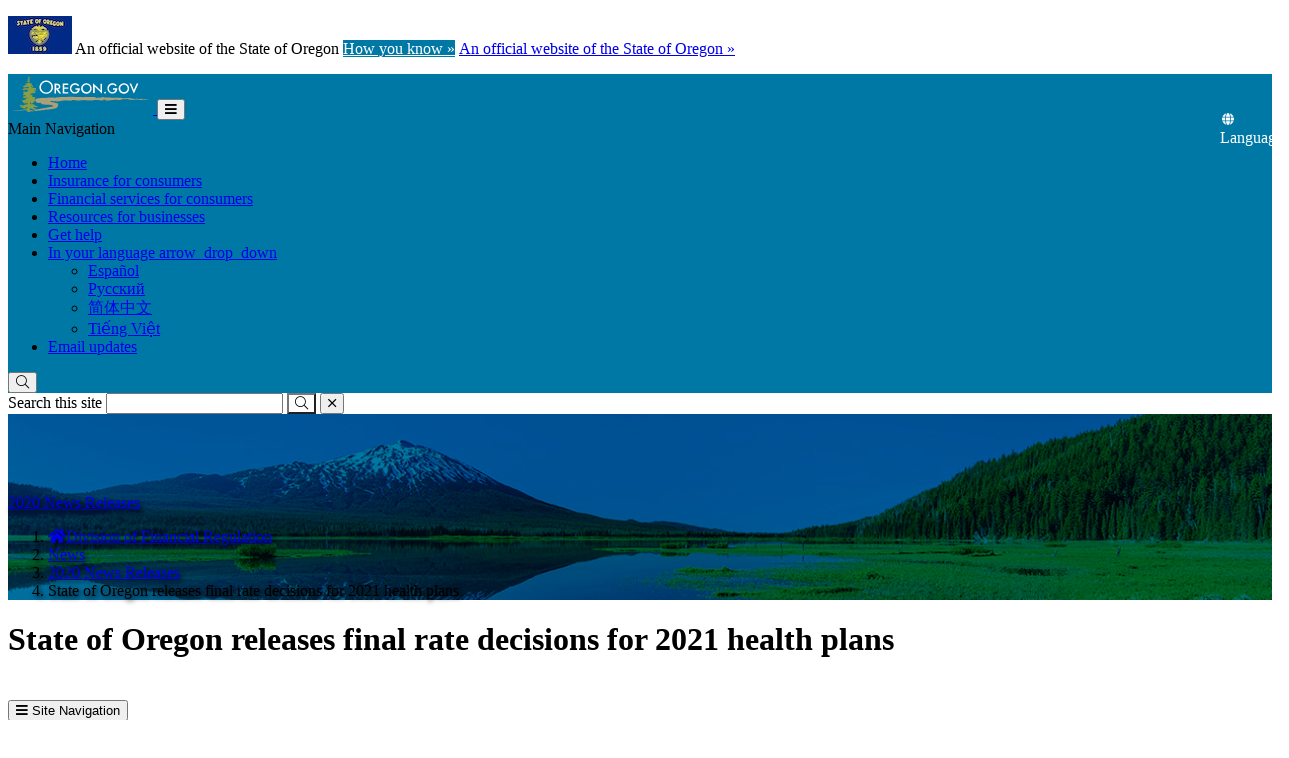

--- FILE ---
content_type: text/css
request_url: https://dfr.oregon.gov/news/2020/_layouts/15/OID.SharePoint.StarterTemplate/styles/icon-animations.css
body_size: 514
content:
@keyframes spin{0%{-webkit-transform:rotate(0deg);-ms-transform:rotate(0deg);transform:rotate(0deg)}100%{-webkit-transform:rotate(360deg);-ms-transform:rotate(360deg);transform:rotate(360deg)}}@keyframes ring{0%{-webkit-transform:rotate(-15deg);-ms-transform:rotate(-15deg);transform:rotate(-15deg)}3%{-webkit-transform:rotate(15deg);-ms-transform:rotate(15deg);transform:rotate(15deg)}6%{-webkit-transform:rotate(-18deg);-ms-transform:rotate(-18deg);transform:rotate(-18deg)}9%{-webkit-transform:rotate(18deg);-ms-transform:rotate(18deg);transform:rotate(18deg)}12%{-webkit-transform:rotate(-22deg);-ms-transform:rotate(-22deg);transform:rotate(-22deg)}15%{-webkit-transform:rotate(22deg);-ms-transform:rotate(22deg);transform:rotate(22deg)}18%{-webkit-transform:rotate(-18deg);-ms-transform:rotate(-18deg);transform:rotate(-18deg)}21%{-webkit-transform:rotate(18deg);-ms-transform:rotate(18deg);transform:rotate(18deg)}24%{-webkit-transform:rotate(-12deg);-ms-transform:rotate(-12deg);transform:rotate(-12deg)}27%{-webkit-transform:rotate(12deg);-ms-transform:rotate(12deg);transform:rotate(12deg)}30%,100%{-webkit-transform:rotate(0deg);-ms-transform:rotate(0deg);transform:rotate(0deg)}}.or-icon-ring-animation{-webkit-animation:ring 3s ease 1;animation:ring 3s ease 1}.or-icon-spin{-webkit-animation:spin 1s infinite linear;animation:spin 1s infinite linear}
 

--- FILE ---
content_type: text/css
request_url: https://dfr.oregon.gov/news/2020/_layouts/15/OID.SharePoint.StarterTemplate/styles/markup-styles.css
body_size: 1136
content:
h2.ms-rteElement-Heading2 {
    -ms-name: "Heading 2";
}


h3.ms-rteElement-Heading3 {
    -ms-name: "Heading 3";
}

h4.ms-rteElement-Heading4 {
    -ms-name: "Heading 4";
}

h5.ms-rteElement-Heading5 {
    -ms-name: "Heading 5";
}

h6.ms-rteElement-Heading6 {
    -ms-name: "Heading 6";
}

blockquote.ms-rteElement-BlockQuote {
    -ms-name: "Blockquote";
}

.ms-rtePosition-PullLeft {
    -ms-name: "Pull Left";
    float: left;
}

.ms-rtePosition-PullRight {
    -ms-name: "Pull Right";
    float: right;
}

.ms-rteImage-Rounded {
    -ms-name: "Image Rounded";
    border-radius: 2px;
}

.ms-rteImage-Circle {
    -ms-name: "Image Circle";
    border-radius: 50%;
}

.ms-rteImage-Thumbnail {
    -ms-name: "Image Thumbnail";
    display: inline-block;
    max-width: 100%;
    height: auto;
    padding: 4px;
    line-height: 1.5;
    background-color: #fff;
    border: 1px solid #ddd;
    border-radius: 4px;
}


/* Css for 2016 Ribbon */
#O365_MainLink_NavMenu {
    display: none;
}

.Dropdown {
    border: none;    
}

span.ms-cui-dd-text:after {
    content: 'Table Snippet';
    position: absolute;
    bottom: 35px;
    color: #000;
}

.ms-cui-dd-arrow-button {
    width: 59px !important;
    height: 19px;
    width: 9px;
    /* padding-left: 25px !important; */
    border: none !important;
    position: relative;
    text-align: center;
}

.ms-cui-dd {
    height: 60px !important;
    padding: 3px !important;
}

    .ms-cui-dd:hover {
        border: 1px solid #92b7d1 !important;
    }

.ms-cui-menu {
    position: fixed !important;
    top: 208px !important;
}

.or-navbar-translation-wrapper {
    position: absolute;
    top: 20%;
    right: 1%;
}

.or-navbar-translation-wrapper a.dropdown-toggle {
    color: white;
}

.or-navbar-tranlation-button-icon {
    font-size: 17px;
    align-items: center;
}
.dropdown-toggle:hover {
	text-decoration: none;
}
@media (max-width: 767px) {
    .or-navbar-translation-wrapper {
      top: 5%;
      /* top: -9px !important; */
    }
  
    .translation-label {
      font-size: 11.05px !important;
    }
  
    .or-navbar-tranlation-button-icon {
      font-size: 15px !important;
    }
  
}

.dropdown-toggle:focus, .dropdown-toggle:active {
    text-decoration: none !important;
}
.or-official ul.language-dropdown-menu a {
    color: #333 !important;
    text-decoration: none !important;
}
.or-official a.dropdown-toggle {
    text-decoration: none !important;
}

--- FILE ---
content_type: text/css
request_url: https://dfr.oregon.gov/Style%20Library/css/agency.css?v=03_04_2025
body_size: 5658
content:
/*********************************** 
REFERENCE

DFR Light Blue: #0078a5
DFR Light Blue Hover: #e5f1f6;

Body Text: #333

************************************/




/*********************************** 
TESTING
************************************/
html{
	scroll-padding-top: 175px;
}

.dfr-pages-healthplans-aspx main th,
.dfr-pages-healthplans-aspx main td {
	padding: 10px 20px !important;
	border-top: 1px solid #ddd !important;
} 

main .unstyled {
	padding-left: 0;
    list-style: none;
}

main .unstyled li {
	border-top: 1px solid #ddd;
    padding-top: 15px;
    padding-bottom: 15px;
}

main .unstyled li:first-child {
	margin-top: 15px;
}

main .unstyled li p.lead {
	margin-bottom: 0;
}


/*********************************** 
SITE WIDE ALERT + BOOTSTRAP ALERTS
************************************/

#agencyWideAlert a,
#agencyWideAlert a:visited {
	color: #8a6d3b;
    border-bottom: 1px dotted #8a6d3b;
}

#agencyWideAlert a:hover {
    text-decoration: none;
    padding-bottom: 1px;
}

.alert > p:first-child {
	margin-top: 0;
}

.alert > p,
.alert > p + p {
	margin-top: 10px;
}

.fa-x-twitter{
    height: 16px;
    vertical-align: -0.125em;
	fill:#0369A0;
	color: #0369A0;
	stroke: #0369A0;
}
a:visited .fa-x-twitter{
	fill: #C6470A;
    color: #C6470A;
    stroke: #C6470A;
}
/* 	----------------------------------------------------------------------------------------------
	Division Logo (replaces state seal)
	----------------------------------------------------------------------------------------------
*/

.or-header-logo-wrapper{
	padding: 40px 20px 40px 0;
}

.or-header-logo{
	background: url("../Images/dfr-logo-white.svg") no-repeat center;
	background-size: contain;
	-webkit-filter: drop-shadow(2px 2px 5px #000);
    filter: drop-shadow(2px 2px 5px #000);
	max-height: 85px;
}

.or-header{
	text-shadow: 2px 2px 5px black;
}

.footer-logo{
	max-width: 171px;
	margin-top: 20px;
	border-bottom: 1px solid #ddd;
    border-top: 1px solid #ddd;
    padding: 20px 0;
}

.oregon-prescription-drug-affordability-board .or-header-logo {
background: url('https://dfr.oregon.gov/PublishingImages/PDAB%20logo_no_text_yellow_small.png') no-repeat center;
}

/*********************************** 
CAMPAIGN STYLES
************************************/

.short-term-questions .or-page-title {
	display: none;
}

.short-term-questions h1 {
	text-align: center;
}

.border-btm-blue {
	/* border-bottom: 1px solid #0078a5;
	padding-bottom: 1em; */
}

.step-highlight {
    background: #0078a5;
    border-radius: 4px;
    color: white;
    padding: 10px;
    display: block;
    margin-bottom: 5px;
}

.float-none-center {
	float: none;
    margin-left: auto;
    margin-right: auto;
}

/*********************************** 
DRUG PRICE TRANSPARENCY
************************************/

#insurerSelect,
#resultTable_filter_wrapper {
	display: inline-block;
}

.dptData {
	margin-bottom: 2em;
}

.dptData table.dataTable.no-footer {
	border-bottom: 1px solid #ddd;
}

.dptData .footControls {
	padding: 1em;
    border-left: 1px solid #ddd;
    border-right: 1px solid #ddd;
    border-bottom: 1px solid #ddd;
    clear: both;
    overflow: auto;
}

.dptData .dataTables_filter {
	display: none;
}

.dptData .dataTables_filter input {
	width: auto !important;
	display: inline-block !important;
}

.dptData .dataTables_length {
	padding-top: 0.755em;
	padding-left: 0.755em;
}

.dptData .dataTables_length label {
	font-weight: normal !important;
}

.dptData .dataTables_length:before {
	content: "|";
    padding-right: 10px;
}


/*********************************** 
INNOVATION HUB
************************************/

.oregon-s-innovation-hub {
	
}

.oregon-s-innovation-hub .or-accordion-list {
	margin-top: 30px;
}

.oregon-s-innovation-hub h3 {
	color: #0078a5;	
	border-bottom: 1px solid #0078a5;
	padding-bottom: .5em;
	margin-bottom: 1em;
}


.oregon-s-innovation-hub form-display h3 {
	display: none;
}

.callout {
    padding: 15px;
    background: #e5f1f6;
    border-radius: 4px;
    margin-top: 25px;
}

.callout h3 {
    margin-top: 0;
}

.boxed {
    border: 1px solid #e5f1f6;
    border-radius: 4px;
    margin: 25px 0;
}

.boxed h2 {
	background: #e5f1f6;
    border-top-left-radius: 4px;
    border-top-right-radius: 4px;
    padding: 10px;
    margin: 0 0 20px 0;
}

.boxed > div {
	padding: 20px;
}



main div[class^="col-md"] > div > p:nth-child(1) {
    margin-top: 25px
}


/*********************************** 
TYPOGRAPHY 
************************************/

h1, h2, h3, h4, h4, h5, h6 {
	font-weight: bold;
}

h2, .h2 {
	margin-top: 25px;
	font-size: 26px !important;
}

h3, .h3 {
	margin-top: 25px;
	font-size: 22px !important;
}

h4, .h4 {
	margin-top: 20px;
	font-size: 20px !important;
}

h5, .h5 {
	margin-top: 20px;
	font-size: 18px !important;
}

h6, .h6 {
	font-size: 16px !important;
}

p {

}

blockquote {
	font-size: inherit;
} 

p.indent {
	margin-left: 20px;
}


.bg-primary,
.bg-success,
.bg-info,
.bg-warning, 
.bg-danger {
    padding: 15px;
    border-radius: 4px;
}

.underline{
	border-bottom: 1px solid black;
}
/*********************************** 
BUTTONS
************************************/

a.btn {
	background: #0078a5;
	color: #ffffff;
}

a.btn:hover {
	background: #1491bf;
	text-decoration: none;
}

a.btn:visited {
    color: #ffffff;
}

a.btn-alt-dark {
	background: #464646;
}

/*********************************** 
NAVIGATION 
************************************/
.language-dropdown-menu{
	max-height: 300px;
	overflow-y: scroll;
}

.or-navbar-translation-wrapper{
	right: 115px;
}
@media (min-width: 770px){
	.or-navbar-translation-wrapper{
		right: 60px;
	}
}

#languageDiv .dropdown{
	position: absolute;
	top: 50%;
	transform: translateY(-50%);
}

/* Navigation Container */
.or-navbar {
	background: #0078a5;
}

/* Navigation Search Button & Wrapper */
.or-navbar-search-wrapper,
.or-navbar-search-submit-button {
	background: none;
}

/* Navigation Search Input, when open */
.or-navbar-search-wrapper.or-navbar-search-open {
	box-shadow: none;
}

/* Navigation Search Submit */
.or-navbar-search-submit-button:hover, 
.or-navbar-search-submit-button:focus {
	background: #0078a5;
}

/* Navigation Search Input Placeholder */
.or-navbar-search-input-wrapper ::placeholder {
	color: #ffffff;
	opacity: 1
}




/*********************************** 
HEADER BANNER
************************************/

/* Header Banner background image */
.or-header {
	background: url("/PublishingImages/snow-mt-stream.jpg") top 15% center / cover;
	background-color: #0078a5;
  	background-blend-mode: multiply;
}

/* Header Banner Overlay */
.or-header .or-header-overlay {
	background: #0078a5;		
}

/* Removed hover opacity for header */
.or-header-content-row a:hover {
	opacity: 1; /* originally: 0.7 */
}

/* Added hover opacity to logo only */
.or-header-logo-wrapper:hover {
	opacity: 0.7; /* originally: none */
}

/* Reduced site description size */
.or-header-title small {
	font-size: 50%; /* originally: 65% */
}





/*********************************** 
HOME PAGE & LANDING PAGE TASK BOXES
************************************/

.panel-default > .panel-body > .taskbox-icon {
	margin-bottom: 0;
}

 /* Taskbox wrapper */
.taskbox-icon {
	margin: 0 auto 30px;
	text-align: center;
}


/* Taskbox Icon */
.taskbox-icon span {
	color: #0078a5;
}

/* Taskbox H2 */
.taskbox-icon h2 {
	font-size: 24px !important; /* originally: 28px */
}

/* Taskbox Button */
a.btn-taskbox {
	border: 1px solid #0078a5;
	color: #0078a5;
	background: none;
}

a.btn-taskbox:hover {
	border: 1px solid #0078a5;
	color: #0078a5;
	background: #e5f1f6;
}


a.btn-taskbox:visited {
	color: #0078a5;
}




/*********************************** 
WEB PARTS
************************************/

/* Adjusts the line-height of accordion expand buttons */


.or-accordion-heading-collapse::before {
	line-height: 0.6;
	font-size: 36px;
}

.or-accordion-heading-title h2,
.or-accordion-heading-title h3,
.or-accordion-heading-title h4,
.or-accordion-heading-title h5,
.or-accordion-heading-title h6 {
	font-size: 16px !important;
}

.or-accordion-panel .panel-heading {
	padding: 10px !important;
}


/*********************************** 
CONTENT AREA
************************************/

#agencyWideAlert p {
	margin-bottom: 0;
}

h1.or-page-title {
    padding-bottom: 20px;
}

main img {
	margin: 10px 0;
	max-width: 100%;
}

main a,
footer a,
.dfwp-item .link-item a,
.dfwp-item .link-item a:link {
	color: #0078a5;
}

main a:visited,
footer a:visited,
.dfwp-item .link-item a:visited {
	color: #C6470A;
}

.well {
	
}

.well h2:first-child,
.well h3:first-child,
.well h4:first-child,
.well h5:first-child,
.well h6:first-child {
	margin-top: 0 !important;
}

.well p:last-child,
.well ul {
	margin-bottom: 0;
}

.well-sm {
	padding: 10px;
}


/*********************************** 
LEFT NAVIGATION 
************************************/

/* removes text styles from parent (or heading) item in left navigation */
.or-side-navigation > ul > .or-side-navigation-parent > a,
.or-side-navigation > ul > .or-side-navigation-parent > .or-side-navigation-unlinked-item {
	text-transform: none;
	letter-spacing: inherit;
	font-size: inherit;
}

/* controls highlight color of current page link in left navigation */
.or-side-navigation ul .or-side-navigation-current > a {
	border-left: solid 3px #0078a5;
    color: #0078a5;
}



/*********************************** 
MAIN CONTENT AREA
************************************/

/* padding for audio class wrapper */
main .audio,
main .video {
	padding: 0 0 20px;
}

/* full-width, responsive */
main audio,
main video { 
	width: 100%;
} 


/* MAIN CONTENT AREA > EMBEDS */

/* responsive video settings to minimize letterbox */
.videoWrapper {
	position: relative;
	padding-bottom: 56.25%; /* 16:9 */
	
}

/* responsive video iframe settings to minimize letterbox */
.videoWrapper iframe {
	position: absolute;
	top: 0;
	left: 0;
	width: 100%;
	height: 100%;
} 

[id^="___gcse"] td:hover,
[id^="___gcse"] tr:hover {
	background: none;	
}

.gsc-input {
    background: none;
}


/* MAIN CONTENT AREA > TABLES */

main table {
	margin-bottom: 20px;
	max-width: 100%;
}

@media only screen and (max-width: 768px) {
	main table {
	    width: 100%;
	    margin-bottom: 15px;
	    overflow-y: hidden;
	    -ms-overflow-style: -ms-autohiding-scrollbar;
		min-height: .01%;
		overflow-x: auto;
		display: inline-block;
	}
}

main tr:hover {
	background: #eaf9ff;
}

main th {
	background: #fafafa;
	white-space: normal;
}

main th,
main td {
	padding: 10px 20px;
	border: 1px solid #ddd;
} 


/* no border */

table.no-border,
table.no-border td,
table.no-border th {
	border: 0 !important;
}

table.no-hover:hover,
table.no-hover td:hover,
table.no-hover th:hover,
table.no-hover tr:hover {
	background: none !important;
}

#resultsTable th,
#resultsTable td {
	border: 0;
} 

#resultsTable th {
	border-bottom: 1px solid #ddd !important;
}

.table > thead > tr:first-child > th {
	border-top: 1px solid #ddd !important;
}

.subResult tr:first-child > th,
.subResult tr:first-child > td {
	border-top: 0 !important;
}

.subResult {
	margin-bottom: 0;
}

tr.shown + tr {
	background: #eaf9ff;
}


/* this removes td padding and border from root-level pages */
.root-web td {
    padding: inherit;
    border: inherit;
}

main tr:nth-child(even) {

}
 
main tr:nth-child(even) {

}

.dfwp-item .item {
	padding: 5px 0;
}

.dfwp-item .link-item {
	
}



/* MAIN CONTENT AREA > REUSABLE CONTENT */

@media only screen and (max-width: 768px) {
	main .border-top-space-above {
		border-top: solid 1px rgba(0,0,0,.1);
		padding-top: 10px;
		margin-top: 20px;
	}
}


/*********************************** 
RIGHT ASIDE
************************************/





/*********************************** 
FOOTER AREA
************************************/




/*********************************** 
	DATATABLES
************************************/



#hpAge, #hpCounty, #hpTier {
}

#ageSelect, #countySelect, #tierSelect {
    display: inline-block;
    width: 150px;
}

.hpSelect {
    margin-right: 20px;
    margin-top: 10px;

}

.hpSelect label {
	font-weight: normal;
	padding-right: 5px;
	width: 152px;
}

.hpFilters {
	float: right;
}

.hpWrapper {
	clear: both;
	overflow: auto;
}

#theProgramArea {
	float: left;
	margin-right: 20px;
	margin-top: 10px;
}

#yearSelect {
	float: left;
	width: auto;
	margin-right: 20px;
	margin-top: 10px;

}


/* Universal DataTable styles */

#resultsTable {
	padding-top: 20px !important;
}

.results {
font-family: Arial, Helvetica, sans-serif;
	font-size: 16px;  
}


.dataTables_filter {
    float: left;
	margin-top: 10px;
}

.form-control,
.dataTables_filter input {
	display: block;
    width: 100%;
    height: 34px;
    padding: 6px 12px;
    font-size: 14px;
    line-height: 1.42857143;
    color: #555;
    background-color: #fff;
    background-image: none;
    border: 1px solid #ccc;
    border-radius: 4px;
    -webkit-box-shadow: inset 0 1px 1px rgba(0,0,0,.075);
    box-shadow: inset 0 1px 1px rgba(0,0,0,.075);
    -webkit-transition: border-color ease-in-out .15s,-webkit-box-shadow ease-in-out .15s;
    -o-transition: border-color ease-in-out .15s,box-shadow ease-in-out .15s;
    transition: border-color ease-in-out .15s,box-shadow ease-in-out .15s;
}

td.details-control {
    background: url('../images/details-open.png') no-repeat center center;
    cursor: pointer;
}
tr.shown td.details-control {
    background: url('../images/details-close.png') no-repeat center center;
}

/* Expandable information wrapper */
.subResult{
	margin-left: 32px;
}

.subResult td {
}

.subResult td:first-child {
	font-weight: bold;
}

.shown {
    background: #eaf9ff;
}



/* Notes and Orders Data Table */

@media only screen and (max-width: 768px) {
	.hpFilters {
		float: none;
	}
}



/*DataTables style override */

.pagination>.active>a, .pagination>.active>a:focus, .pagination>.active>a:hover, .pagination>.active>span, .pagination>.active>span:focus, .pagination>.active>span:hover {
	color: #ffffff !important;
	background-color: #1B81A5;
	border-color: #1B81A5;
}

div.dataTables_wrapper div.dataTables_length label, div.dataTables_wrapper div.dataTables_filter label {
	font-weight: bold;
} 


#loading {
	font-size:large; 
}


td.orderLink,
th.orderLink {
	text-align:left;
	width:40%;	
}

td.orderCase,
th.orderCase {
	width: 15%; 	 
	text-align:left; 	 
}

td.orderArea,
th.orderArea {
	text-align:left; 
	width:15%;	 
}

td.orderType,
th.orderType {
	text-align:left; 
	width:20%;
}

td.orderDate,
th.orderDate {
	text-align:center;
	width:10%;
}


td.orderIndividual {
	text-align:left; 
}

td.orderCompany {
	text-align:left; 
}


td.orderPage{
	text-align:right; 
	width:10%;
}

td.orderRelated {
	text-align:left; 
	width: 13%; 	 
}

td.orderViolation {
	text-align:left; 
	width:20%;	 
}

td.orderVolume {
	text-align:right; 
	width:10%;
}

td.orderYear {
	text-align:center; 
}


/* 
	Shift over the DataTables filter so it lines up with  
   the search box on the page
*/    
#example_filter {
	 float:left;	 
}

#loading {
	float:left; 
}

#searchArea{
	margin-left:30px;
	float:right;
}

.float-left {
	float: left !important;
	margin-left: 0 !important;
}

#searchTitle{
	float: left;
    padding-right: 10px;
    vertical-align: middle;
    font-size: 17px;
    font-weight: bold;
    padding-top: 5px;
}

#searchButton {
	
	margin-bottom:8px; 
}

#searchArea1{
	margin-left:2px;
}

#searchTitle1{
	float: left;
    padding-right: 10px;
    vertical-align: middle;
    font-size: 17px;
    font-weight: bold;
    padding-top: 5px;
}
#searchButton1 {
	
	margin-bottom:8px; 
}

#theOrderType{
	 float:left; 
}

#theOrderType .select_filter{
	
	height:30px; 
	width:220px; 
}


/*********************************** 
	T-STYLE
************************************/
	dl.ruledIndent dt {
		font-weight: bold;
	}	
	dl.ruledIndent dd {
		margin-left: 1.5rem; margin-bottom: 0.75rem;
	}



--- FILE ---
content_type: application/javascript
request_url: https://dfr.oregon.gov/Style%20Library/js/agency.js?v=03_04_2025
body_size: 1205
content:
// This is disabled, or marked as false, by default
// NICUSA hasn't optimized performance, so enable, or mark as true, only as needed.
oregon.agencyWideAlert.enabled = true;

// Allows for division-specific search reuslts
oregon.search.customSearchID = '017270664345420165392:kykk61h0ij0';

//
// Chart.js
// labels and data updated 03/09/2023 D. Mohrman
function dfrChart(){
  const dfr = document.getElementById('programs');

  new Chart(dfr, {
    type: 'doughnut',
    data: {
      labels: ['Insurance', 'Not Regulated By DFR - Insurance', 'Mortgage Servicer', 'Not Regulated By DFR - All Other', 'Credit Union', 'Money Transmitters', 'Student Loan', 'Consumer Finance', 'Securities', 'Not Regulated By DFR - Banking', 'Banking', 'Mortgage Banker/Broker', 'Other', 'Collection Agencies', 'Not Regulated By DFR - Credit Union', 'Debt Mgmt Service Providers', 'Manufactured Structure Dealer', 'Pawn Broker', 'Debt Buyer', 'Payday Loans', 'Pre Need'],
      datasets: [{
        label: 'Cases Opened',
        data: [3357,957, 234, 222, 139, 122, 75, 58, 58, 54, 48, 33, 23, 19, 19, 12, 5, 4, 2, 2, 1,],
        backgroundColor:[
        	'rgba(151, 0, 0, 1)',
            'rgba(0, 85, 139, 1)',
            'rgba(6, 137, 193, 1)',
            'rgba(5, 202, 239, 1)',
            'rgba(0, 128, 81, 1)',
            'rgba(0, 182, 51, 1)',
            'rgba(137, 0, 166, 1)',
            'rgba(204, 0, 168, 1)',
            'rgba(186, 180, 4, 1)',
            'rgba(186, 82, 4, 1)',
            'rgba(245, 1, 212, 1)',
            'rgba(1, 221, 228, 1)',
            'rgba(255, 99, 132, 1)',
            'rgba(54, 162, 235, 1)',
            'rgba(255, 206, 86, 1)',
            'rgba(75, 192, 192, 1)',
            'rgba(153, 102, 255, 1)',
            'rgba(255, 159, 64, 1)',
            'rgba(142, 111, 70, 1)',
            'rgba(217, 40, 205, 1)',
            'rgba(115, 39, 217, 1)'
            
        ],
      }]
    },
    options: {   
    	plugins: {
      		legend: {
        		display: true,
        		position: 'left'
      		}
    	}
  	}
  });
}

--- FILE ---
content_type: image/svg+xml
request_url: https://dfr.oregon.gov/Style%20Library/Images/dfr-logo-white.svg
body_size: 3101
content:
<svg id="Layer_1" data-name="Layer 1" xmlns="http://www.w3.org/2000/svg" viewBox="0 0 84.77 63.94"><path d="M2.81,4.9a36.27,36.27,0,0,0,.58,4.83,8.19,8.19,0,0,1-.1,3.12,17.52,17.52,0,0,0-.59,2.83v0H5.87v0a12.63,12.63,0,0,1,.39-1.81,11.49,11.49,0,0,0,.23-4.68,33.3,33.3,0,0,1-.55-4.47c0-.22,0-.47-.06-.73s0-.56-.06-.83a8.88,8.88,0,0,1,4.12.93,2.92,2.92,0,0,0,.92.34,2.9,2.9,0,0,0,1.28-.12,4.57,4.57,0,0,1,2.64.17,11.82,11.82,0,0,1,.51,2.11c0,.22.07.4.1.52a1.32,1.32,0,0,1-.08.65,5.61,5.61,0,0,0-.21,1.07,2.65,2.65,0,0,0,.08,1c.56,1.95,3.78,2.64,4.42,2.76a9.35,9.35,0,0,0,4.49-.48c1.93-.62,3.75-1.16,5.55-1.66a12.78,12.78,0,0,1,2.84.67,2.38,2.38,0,0,0,.88.45,2.41,2.41,0,0,0,1.26,0c.22-.06,1.15-.22,1.68-.29a2.71,2.71,0,0,0,1.06.22l1.06,0a7.14,7.14,0,0,0,2.88-.74,10.08,10.08,0,0,1,1.45-.46,2.64,2.64,0,0,0,.77-.35h0a8.9,8.9,0,0,0,2.15-1,9.2,9.2,0,0,0,.77-.63c.25-.21.48-.41.71-.57a9.93,9.93,0,0,1,2.87-1.11l.82-.23a26,26,0,0,1,4.47-1c1.89-.22,3.87-.3,5.77-.37l2.42-.1q3.85-.2,7.72-.34l.42,0,4-.17A22.11,22.11,0,0,1,80,6.62l.07.08a5.3,5.3,0,0,1,.76,1.09,7.71,7.71,0,0,1-.54,1.9l-.09.25c-.1.26-.23.61-.51,1.23a6.39,6.39,0,0,1-.5.9,4.1,4.1,0,0,0-.82,3.13,9,9,0,0,1,.15,1.31,2.31,2.31,0,0,0-.11.64h0a13.8,13.8,0,0,1,1.53.74A12.74,12.74,0,0,1,81.61,19h0a28.32,28.32,0,0,0-.15-4.33c0-.27,0-.36.36-.94a9.63,9.63,0,0,0,.73-1.31c.32-.72.47-1.13.58-1.42l.09-.24a10.35,10.35,0,0,0,.72-2.68A4.78,4.78,0,0,0,82.48,4.7l-.08-.09C81.52,3.53,77,1.25,75.74,1.25h0l-4.16.17-.42,0c-2.58.11-5.17.21-7.75.34L61,1.88C59,2,57,2,55,2.27a28.48,28.48,0,0,0-5,1.07l-.77.22a12.29,12.29,0,0,0-3.8,1.55,9.5,9.5,0,0,0-1,.78c-.19.17-.38.34-.57.48a11.78,11.78,0,0,1-1.37.57,4.69,4.69,0,0,0-.77.34,7.88,7.88,0,0,0-2.09.79,10.66,10.66,0,0,1-1.1.25l-.9,0c-.49-.28-1.46-.45-3.55.1-1.18-.62-4.12-1.3-5.13-1-1.88.51-3.78,1.08-5.8,1.73a6.37,6.37,0,0,1-3,.38,6.76,6.76,0,0,1-1.89-.66l.06-.25a4.14,4.14,0,0,0,.12-2.12c0-.09-.05-.24-.08-.41-.39-2.14-.82-4-2.28-4.43a8.31,8.31,0,0,0-4.77-.33A12.14,12.14,0,0,0,5.82,0c-.72,0-2.61-.16-3,1.92a7.73,7.73,0,0,0,0,2.35C2.78,4.51,2.8,4.71,2.81,4.9Z" fill="#fff"/><path d="M81.83,63.64l-.09-1.59c-.15-2.53-.28-4.77-.39-6.77v-.05h-3v0c.09,1.62.2,3.4.31,5.36l-.82,0c-5.64.18-28.38.11-29.32.11L3.19,60.51l-.09-.12a5.17,5.17,0,0,0,0-.82c0-.35,0-1,0-1.53s0-1.33,0-1.85c0-.25,0-.5,0-.76v-.19H0v.24c0,.32,0,.63,0,1s0,1,0,1.59,0,1.31,0,1.79a1,1,0,0,1,0,.29,2.83,2.83,0,0,0,.88,2.53l.46.53.45.48,46.58.29c1,0,23.76.07,29.45-.11l2.42-.1Z" fill="#fff"/><path d="M31.77,35.47c0-11-7.69-16.48-18.06-16.48H2.52V52H13.71C24.12,52,31.77,46.51,31.77,35.47ZM10.22,25.39h3.92c6.26,0,9.79,3.87,9.79,10.08s-3.68,9.94-9.79,9.94H10.22Z" fill="#fff"/><polygon points="55.52 25.15 55.52 18.99 34.93 18.99 34.93 51.96 42.62 51.96 42.62 39.39 54.76 39.39 54.76 33.23 42.62 33.23 42.62 25.15 55.52 25.15" fill="#fff"/><path d="M82.86,28.88c0-7.22-6-9.89-12.33-9.89H58.68V52h7.74V39.34h2.44L75.79,52h9L76.41,38.34C78.85,37.58,82.86,35.14,82.86,28.88ZM69.43,33.42H66.37V25h3.06c2.87,0,5.64.76,5.64,4.21S72.3,33.42,69.43,33.42Z" fill="#fff"/></svg>

--- FILE ---
content_type: image/svg+xml
request_url: https://dfr.oregon.gov/Style%20Library/Images/dcbs-logo.svg
body_size: 13436
content:
<svg id="Layer_1" data-name="Layer 1" xmlns="http://www.w3.org/2000/svg" viewBox="0 0 225 69.46"><path d="M13.24,18.55c1.07.07,1.78.17,1.78.17v-.07a23.25,23.25,0,0,1,.65-3.59A12.15,12.15,0,0,0,15.92,10a37.54,37.54,0,0,1-.59-4.86c0-.25,0-.51-.06-.79s-.06-.61-.07-.91a9.58,9.58,0,0,1,4.48,1,3,3,0,0,0,1,.36,3.11,3.11,0,0,0,1.4-.13,5.11,5.11,0,0,1,2.87.18,14,14,0,0,1,.55,2.3c0,.23.08.43.11.57a1.59,1.59,0,0,1-.09.7,5.64,5.64,0,0,0-.23,1.16,3.08,3.08,0,0,0,.08,1.05c.62,2.13,4.12,2.88,4.81,3a10.16,10.16,0,0,0,4.88-.53c2.1-.68,4.07-1.26,6-1.8a13.35,13.35,0,0,1,3.1.73,2.44,2.44,0,0,0,.95.49,2.66,2.66,0,0,0,1.36-.06c.25-.07,1.25-.24,1.83-.31a3,3,0,0,0,1.16.24l1.15,0a7.69,7.69,0,0,0,3.12-.81,13.68,13.68,0,0,1,1.58-.5,2.68,2.68,0,0,0,.83-.38h0a10.07,10.07,0,0,0,2.35-1.08c.28-.21.56-.45.83-.68a7.44,7.44,0,0,1,.76-.62,10.86,10.86,0,0,1,3.12-1.21l.89-.25A28.38,28.38,0,0,1,69,5.85c2.06-.24,4.2-.32,6.27-.4.88,0,1.75-.06,2.63-.11,2.79-.14,5.59-.25,8.38-.37l.46,0q2.16-.08,4.32-.18a23.51,23.51,0,0,1,4.72,2.42l.07.09a5.36,5.36,0,0,1,.83,1.18,8.75,8.75,0,0,1-.58,2.07l-.1.27c-.11.28-.25.66-.55,1.34a7.45,7.45,0,0,1-.55,1,4.47,4.47,0,0,0-.89,3.4,9.94,9.94,0,0,1,.16,1.42A6.13,6.13,0,0,0,94,19.2h0a14.09,14.09,0,0,1,1.58-.49c1.67-.36,2-.38,2-.38v0A20.53,20.53,0,0,0,97.36,16c0-.3,0-.39.4-1a10.06,10.06,0,0,0,.79-1.42c.35-.79.52-1.23.63-1.55l.1-.26a11.11,11.11,0,0,0,.78-2.91,5.18,5.18,0,0,0-1.59-3.7L98.39,5c-1-1.17-5.9-3.66-7.24-3.66h0l-4.52.19-.46,0c-2.8.11-5.61.22-8.41.37l-2.59.11c-2.13.08-4.34.16-6.53.41a31.3,31.3,0,0,0-5.44,1.17l-.83.23a13.66,13.66,0,0,0-4.14,1.69,11.11,11.11,0,0,0-1.07.85c-.21.18-.41.37-.62.52A13.13,13.13,0,0,1,55,7.54a5,5,0,0,0-.83.37,8.81,8.81,0,0,0-2.28.85A8.67,8.67,0,0,1,50.71,9l-1,0c-.53-.3-1.58-.48-3.85.11C44.59,8.44,41.4,7.7,40.3,8c-2,.55-4.1,1.17-6.29,1.87a7,7,0,0,1-3.22.42,7.67,7.67,0,0,1-2.06-.72c0-.08.05-.17.07-.28A4.53,4.53,0,0,0,28.93,7c0-.11-.05-.26-.09-.45-.41-2.33-.89-4.3-2.47-4.81a9.09,9.09,0,0,0-5.18-.36A13.24,13.24,0,0,0,15.2,0c-.78,0-2.83-.17-3.31,2.08a8.8,8.8,0,0,0,0,2.56c0,.23.05.46.06.66a40.18,40.18,0,0,0,.63,5.24,9,9,0,0,1-.1,3.4,25.47,25.47,0,0,0-.83,4.46v.06S12,18.47,13.24,18.55Z" fill="#111c4e"/><path d="M97.24,59.91v0s-1-.1-1.66-.23c-.83-.17-1.7-.42-1.7-.42v0c.11,2,.24,4.15.38,6.61l-.89,0c-6.13.19-30.83.12-31.85.11l-49.18-.3-.1-.13a4.82,4.82,0,0,0,0-.89c0-.38,0-1.06,0-1.66s0-1.45,0-2c0-.26,0-.53,0-.82s0-.52,0-.8h0s-1.33,0-1.72,0-1.6,0-1.6,0h0q0,.39,0,.84c0,.34,0,.68,0,1s0,1.13,0,1.74,0,1.42,0,1.94a.89.89,0,0,1,0,.32,3.09,3.09,0,0,0,1,2.75c.19.22.35.41.5.57l.48.52,50.6.31c1.05,0,25.81.09,32-.11.64,0,1.53-.06,2.62-.12l1.68-.08-.1-1.73C97.51,64.6,97.36,62.12,97.24,59.91Z" fill="#111c4e"/><rect x="120.42" y="22.51" width="2.23" height="32.88" fill="#111c4e"/><path d="M134.47,23.09h-2.84V31h2.8A3.72,3.72,0,0,0,138.21,27,3.59,3.59,0,0,0,134.47,23.09Zm-.12,7.05h-1.67V24h1.67c2,0,2.76,1.45,2.76,3C137.11,28.8,136.22,30.14,134.35,30.14Z" fill="#111c4e"/><path d="M141.8,31.17a2.35,2.35,0,0,0,2.43-1.73h-1a1.35,1.35,0,0,1-1.4.89c-1,0-1.58-.83-1.59-2h4.08a3.7,3.7,0,0,0,0-.48,2.46,2.46,0,0,0-2.48-2.73c-1.76,0-2.63,1.37-2.63,3.09C139.23,29.69,140,31.17,141.8,31.17Zm0-5.27c1,0,1.47.76,1.48,1.72h-3.05C140.38,26.61,140.83,25.9,141.85,25.9Z" fill="#111c4e"/><path d="M145.63,33.31h1v-3a1.76,1.76,0,0,0,1.69.85c1.4,0,2.52-1.11,2.52-3.18,0-1.76-1-2.88-2.32-2.88a2,2,0,0,0-1.89,1c0-.36,0-.71,0-.91h-1c0,.45,0,.94,0,1.42ZM148.25,26c1,0,1.55.84,1.55,2.07,0,1.43-.57,2.3-1.63,2.3s-1.59-.83-1.59-2.2S147.05,26,148.25,26Z" fill="#111c4e"/><path d="M154.46,27.52c-1.72,0-2.73.59-2.73,1.88a1.75,1.75,0,0,0,2,1.77,1.81,1.81,0,0,0,1.78-.89,3.11,3.11,0,0,0,.1.75h.95a9.49,9.49,0,0,1-.08-1.26V27c0-1.31-.78-1.89-2.19-1.89-1.67,0-2.16.91-2.24,1.71h1c.1-.45.27-.93,1.23-.93s1.25.62,1.25,1.13v.5Zm1,.69v.19c0,1.05-.19,2-1.58,2a1,1,0,0,1-1.13-1c0-.82.62-1.14,1.77-1.14Z" fill="#111c4e"/><path d="M158.16,31h1V28.22a1.85,1.85,0,0,1,2-2.12v-1a2,2,0,0,0-2,1.32c0-.57,0-1,0-1.19h-1c0,.31,0,.77,0,1.58Z" fill="#111c4e"/><path d="M162.74,29.69c0,1,.4,1.42,1.3,1.42a2.77,2.77,0,0,0,.87-.1v-.76a2.32,2.32,0,0,1-.51.05c-.52,0-.66-.29-.66-.85V26.06H165v-.82h-1.28v-1.7h-1v1.7h-1v.82h1Z" fill="#111c4e"/><path d="M166,31h1v-3.2c0-1.11.44-1.86,1.37-1.86s1.12.67,1.12,1.41V31h1V27.71c0-1,.41-1.74,1.36-1.74s1.14.71,1.14,1.38V31h1v-3.8c0-1.57-.88-2.12-1.82-2.12a2,2,0,0,0-1.85,1,1.58,1.58,0,0,0-1.6-1,1.79,1.79,0,0,0-1.68,1c0-.29,0-.71,0-.89h-1c0,.47,0,1,0,1.5Z" fill="#111c4e"/><path d="M177.91,25.11c-1.76,0-2.63,1.37-2.63,3.09,0,1.49.74,3,2.56,3a2.36,2.36,0,0,0,2.44-1.73h-1a1.33,1.33,0,0,1-1.4.89c-1,0-1.57-.83-1.58-2h4.08a3.7,3.7,0,0,0,0-.48A2.46,2.46,0,0,0,177.91,25.11Zm-1.59,2.51c.11-1,.55-1.72,1.57-1.72s1.47.76,1.48,1.72Z" fill="#111c4e"/><path d="M181.68,31h1V28c0-1.17.44-2,1.53-2,.88,0,1.22.59,1.22,1.47V31h1V27.31c0-1.54-.85-2.2-1.93-2.2a1.82,1.82,0,0,0-1.82,1.08c0-.17,0-.78,0-1h-1c0,.45,0,1,0,1.46Z" fill="#111c4e"/><path d="M188.32,29.69c0,1,.4,1.42,1.3,1.42a2.77,2.77,0,0,0,.87-.1v-.76a2.32,2.32,0,0,1-.51.05c-.52,0-.66-.29-.66-.85V26.06h1.28v-.82h-1.28v-1.7h-1v1.7h-1v.82h1Z" fill="#111c4e"/><path d="M196.84,31.17a2.74,2.74,0,0,0,2.73-3c0-1.82-1-3-2.66-3a2.73,2.73,0,0,0-2.73,3C194.18,29.89,195.19,31.17,196.84,31.17Zm0-5.23c1.09,0,1.68.9,1.68,2.2s-.6,2.19-1.65,2.19-1.68-.92-1.68-2.19S195.78,25.94,196.86,25.94Z" fill="#111c4e"/><path d="M201.11,31h1v-5h1.16v-.82H202.1v-.63c0-.84.23-1.2.82-1.2a2.76,2.76,0,0,1,.51.05v-.85a2.91,2.91,0,0,0-.64-.07c-1.28,0-1.68.95-1.68,2v.69h-.94v.82h.94Z" fill="#111c4e"/><path d="M134.86,42.14c-1.63,0-2.17-1.49-2.17-2.9s.6-2.86,2.12-2.86a1.7,1.7,0,0,1,1.81,1.31h1.48a3,3,0,0,0-3.24-2.49c-2.5,0-3.71,1.94-3.71,4.1s1.19,4,3.64,4a3.11,3.11,0,0,0,3.32-2.48h-1.49A1.73,1.73,0,0,1,134.86,42.14Z" fill="#111c4e"/><path d="M141.87,37.2A2.82,2.82,0,0,0,139,40.29a2.78,2.78,0,0,0,2.82,3.06,2.81,2.81,0,0,0,2.87-3.09A2.76,2.76,0,0,0,141.87,37.2Zm0,5c-.87,0-1.41-.76-1.41-1.95s.52-1.94,1.39-1.94,1.4.69,1.4,2S142.73,42.22,141.84,42.22Z" fill="#111c4e"/><path d="M149,37.2a1.81,1.81,0,0,0-1.75,1,7.22,7.22,0,0,0-.05-.82h-1.38c0,.44,0,1,0,1.48v4.39h1.42V40c0-1.08.42-1.62,1.25-1.62s1,.52,1,1.25v3.59H151V39.46C151,38,150.19,37.2,149,37.2Z" fill="#111c4e"/><path d="M157,41.52c0-.87-.31-1.51-2.21-2-1-.23-1.19-.4-1.19-.74s.19-.6.83-.6c.81,0,1,.45,1.06.73h1.36c-.06-.81-.67-1.75-2.36-1.75s-2.29.89-2.29,1.74.32,1.38,2.16,1.83c.93.23,1.19.41,1.19.85s-.26.68-.95.68a1.12,1.12,0,0,1-1.22-.83H152c.14,1.05.88,1.88,2.57,1.88S157,42.51,157,41.52Z" fill="#111c4e"/><path d="M161.65,42.46a7,7,0,0,0,0,.75h1.38c0-.47,0-1.14,0-1.71V37.34h-1.42v3.1c0,1.27-.34,1.73-1.19,1.73s-1-.59-1-1.28V37.34H158v3.84c0,1.52.83,2.17,1.95,2.17A1.69,1.69,0,0,0,161.65,42.46Z" fill="#111c4e"/><path d="M168.08,39.58v3.63h1.39V39.85c0-1,.32-1.49,1.1-1.49s1,.59,1,1.17v3.68h1.39V39.36c0-1.55-.86-2.16-1.86-2.16a2,2,0,0,0-1.83.95,1.56,1.56,0,0,0-1.55-.95,1.83,1.83,0,0,0-1.66.91,7.44,7.44,0,0,0-.05-.77h-1.36c0,.49,0,1,0,1.51v4.36H166V39.94c0-1,.36-1.57,1.12-1.57S168.08,38.92,168.08,39.58Z" fill="#111c4e"/><path d="M176.88,37.2c-1.85,0-2.78,1.34-2.78,3.15a2.69,2.69,0,0,0,2.72,3,2.5,2.5,0,0,0,2.61-1.85H178a1.06,1.06,0,0,1-1.15.72c-.88,0-1.32-.76-1.33-1.65h4c0-.17,0-.3,0-.5C179.51,38.68,178.85,37.2,176.88,37.2Zm-1.31,2.46c.08-.82.44-1.42,1.3-1.42s1.21.65,1.22,1.42Z" fill="#111c4e"/><path d="M182.12,43.21V40.55c0-1.56.73-2,1.92-2V37.2a2,2,0,0,0-1.92,1.23c0-.41,0-1,0-1.09h-1.39c0,.43,0,.93,0,1.59v4.28Z" fill="#111c4e"/><path d="M191.19,42.57a2.64,2.64,0,0,0,.08.64h1.36a12.74,12.74,0,0,1-.08-1.44V39.19c0-1.38-.84-2-2.36-2-1.75,0-2.35.87-2.43,1.83h1.35c.09-.43.24-.79,1-.79s1,.49,1,.94v.4h-.89c-1.73,0-2.79.61-2.79,1.94a1.81,1.81,0,0,0,2,1.83A1.77,1.77,0,0,0,191.19,42.57Zm-2.28-1.14c0-.65.45-1,1.5-1h.76v.17c0,.87-.15,1.67-1.31,1.67A.85.85,0,0,1,188.91,41.43Z" fill="#111c4e"/><path d="M195.54,43.21V40c0-1.08.42-1.62,1.25-1.62s1,.52,1,1.25v3.59h1.41V39.46c0-1.5-.79-2.26-2-2.26a1.81,1.81,0,0,0-1.75,1,7.22,7.22,0,0,0,0-.82h-1.38c0,.44,0,1,0,1.48v4.39Z" fill="#111c4e"/><path d="M206,41.58V34.86h-1.42v3c-.14-.29-.6-.63-1.51-.63-1.65,0-2.65,1.32-2.65,3.13s.94,3,2.43,3a1.8,1.8,0,0,0,1.73-.83c0,.17,0,.52.06.69H206C206,42.66,206,42.12,206,41.58Zm-2.76.61c-.83,0-1.36-.67-1.36-1.9s.5-1.93,1.42-1.93c1.15,0,1.33.78,1.33,1.88S204.45,42.19,203.24,42.19Z" fill="#111c4e"/><path d="M136.38,51.21a1.78,1.78,0,0,0,1.05-1.72c0-1.05-.74-2-2.57-2h-3.3v7.9H135a2.41,2.41,0,0,0,2.7-2.35A1.9,1.9,0,0,0,136.38,51.21ZM133,48.65h1.74c.76,0,1.22.37,1.22,1s-.38,1-1.3,1H133Zm1.68,5.57H133v-2.4h1.61c1.07,0,1.53.47,1.53,1.18S135.64,54.22,134.69,54.22Z" fill="#111c4e"/><path d="M143.89,49.52h-1.42v3.1c0,1.26-.35,1.73-1.2,1.73s-1-.6-1-1.29V49.52h-1.42v3.83c0,1.52.83,2.17,2,2.17a1.7,1.7,0,0,0,1.67-.88,7.37,7.37,0,0,0,0,.75h1.39c0-.47,0-1.14,0-1.71Z" fill="#111c4e"/><path d="M147.73,51.74c-1-.24-1.2-.4-1.2-.74s.2-.6.83-.6c.81,0,1,.45,1.07.72h1.35c-.06-.8-.67-1.74-2.36-1.74s-2.29.88-2.29,1.73.33,1.39,2.16,1.84c.94.22,1.19.41,1.19.84s-.26.69-.94.69a1.14,1.14,0,0,1-1.23-.83h-1.39c.13,1,.87,1.87,2.56,1.87s2.45-.84,2.45-1.83S149.62,52.18,147.73,51.74Z" fill="#111c4e"/><rect x="151.07" y="47.03" width="1.42" height="1.39" fill="#111c4e"/><rect x="151.07" y="49.52" width="1.42" height="5.87" fill="#111c4e"/><path d="M157.22,49.38a1.78,1.78,0,0,0-1.75,1c0-.19,0-.67-.06-.82H154c0,.44,0,1,0,1.47v4.4h1.42V52.17c0-1.09.41-1.62,1.24-1.62s1,.51,1,1.25v3.59h1.42V51.64C159.17,50.13,158.37,49.38,157.22,49.38Z" fill="#111c4e"/><path d="M163.11,49.38c-1.85,0-2.77,1.34-2.77,3.15a2.68,2.68,0,0,0,2.71,3,2.51,2.51,0,0,0,2.62-1.85h-1.42a1.08,1.08,0,0,1-1.16.72c-.87,0-1.32-.76-1.32-1.65h4a3.78,3.78,0,0,0,0-.49A2.56,2.56,0,0,0,163.11,49.38Zm-1.31,2.46c.08-.82.44-1.42,1.3-1.42s1.21.64,1.22,1.42Z" fill="#111c4e"/><path d="M169.33,51.74c-1-.24-1.19-.4-1.19-.74s.2-.6.83-.6c.81,0,1,.45,1.06.72h1.36c-.06-.8-.67-1.74-2.36-1.74s-2.29.88-2.29,1.73.32,1.39,2.16,1.84c.93.22,1.19.41,1.19.84s-.26.69-1,.69a1.13,1.13,0,0,1-1.22-.83h-1.4c.14,1,.88,1.87,2.57,1.87s2.45-.84,2.45-1.83S171.23,52.18,169.33,51.74Z" fill="#111c4e"/><path d="M175.1,51.74c-1-.24-1.2-.4-1.2-.74s.2-.6.83-.6c.81,0,1,.45,1.07.72h1.35c-.06-.8-.66-1.74-2.36-1.74s-2.29.88-2.29,1.73.33,1.39,2.16,1.84c.94.22,1.19.41,1.19.84s-.26.69-.94.69a1.12,1.12,0,0,1-1.22-.83h-1.4c.13,1,.87,1.87,2.57,1.87s2.44-.84,2.44-1.83S177,52.18,175.1,51.74Z" fill="#111c4e"/><path d="M184.37,50.63c-1.31-.31-1.68-.55-1.68-1.17s.46-1,1.24-1c1.07,0,1.39.54,1.5,1.1h1.49c-.11-1.11-.92-2.23-2.94-2.23-1.84,0-2.81,1-2.81,2.25,0,1.08.57,1.82,2.62,2.3,1.43.34,1.81.68,1.81,1.37s-.42,1.07-1.44,1.07a1.58,1.58,0,0,1-1.78-1.25h-1.5c.18,1.36,1.17,2.38,3.17,2.38s3.07-1,3.07-2.37C187.12,52,186.66,51.17,184.37,50.63Z" fill="#111c4e"/><path d="M190.84,49.38c-1.86,0-2.78,1.34-2.78,3.15a2.69,2.69,0,0,0,2.72,3,2.5,2.5,0,0,0,2.61-1.85H192a1.07,1.07,0,0,1-1.16.72c-.87,0-1.31-.76-1.32-1.65h4a3.78,3.78,0,0,0,0-.49C193.47,50.86,192.81,49.38,190.84,49.38Zm-1.31,2.46c.08-.82.44-1.42,1.3-1.42s1.21.64,1.22,1.42Z" fill="#111c4e"/><path d="M196.08,50.6c0-.4,0-.94,0-1.08h-1.39c0,.43,0,.93,0,1.59v4.28h1.42V52.73c0-1.57.73-2,1.92-2V49.38A2,2,0,0,0,196.08,50.6Z" fill="#111c4e"/><path d="M201.44,54.11h0c-.14-.71-.64-2.47-1.28-4.59h-1.52l2,5.87h1.51l2.1-5.87h-1.42C202.19,51.49,201.6,53.25,201.44,54.11Z" fill="#111c4e"/><rect x="205.13" y="49.52" width="1.42" height="5.87" fill="#111c4e"/><rect x="205.13" y="47.03" width="1.42" height="1.39" fill="#111c4e"/><path d="M210.51,50.51a1,1,0,0,1,1.13.91H213a2.28,2.28,0,0,0-2.49-2,2.82,2.82,0,0,0-2.79,3.11c0,1.8,1,3,2.71,3a2.41,2.41,0,0,0,2.57-2h-1.4a1.13,1.13,0,0,1-1.14.88c-.81,0-1.3-.68-1.3-2S209.67,50.51,210.51,50.51Z" fill="#111c4e"/><path d="M216.58,49.38c-1.86,0-2.78,1.34-2.78,3.15a2.68,2.68,0,0,0,2.71,3,2.5,2.5,0,0,0,2.62-1.85h-1.42a1.08,1.08,0,0,1-1.16.72c-.87,0-1.31-.76-1.32-1.65h4a3.78,3.78,0,0,0,0-.49C219.21,50.86,218.55,49.38,216.58,49.38Zm-1.31,2.46c.07-.82.43-1.42,1.3-1.42s1.21.64,1.22,1.42Z" fill="#111c4e"/><path d="M222.8,51.74c-1-.24-1.2-.4-1.2-.74s.2-.6.83-.6c.81,0,1,.45,1.07.72h1.35c-.06-.8-.66-1.74-2.35-1.74s-2.3.88-2.3,1.73.33,1.39,2.16,1.84c.94.22,1.19.41,1.19.84s-.25.69-.94.69a1.12,1.12,0,0,1-1.22-.83H220c.13,1,.87,1.87,2.57,1.87s2.44-.84,2.44-1.83S224.7,52.18,222.8,51.74Z" fill="#111c4e"/><path d="M29.16,39c0-11-7.67-16.44-18-16.44H0V55.39H11.15C21.54,55.39,29.16,50,29.16,39ZM7.67,28.9h3.91c6.24,0,9.77,3.86,9.77,10.05s-3.67,9.91-9.77,9.91H7.67Z" fill="#111c4e"/><path d="M48.32,28.71a12.62,12.62,0,0,1,8.48,3.43l2.38-6.39c-.86-.9-4.53-3.72-11.29-3.72-9.58,0-17.25,6.34-17.25,17s7.57,17,17.25,17c6.72,0,10.19-2.76,11.86-4.48l-2.57-6A12.12,12.12,0,0,1,48.32,49c-5.39,0-9.87-3.67-9.87-10.11S42.74,28.71,48.32,28.71Z" fill="#111c4e"/><path d="M85.58,30.8a7.44,7.44,0,0,0-4.2-6.91c-2.19-1.14-5.09-1.38-8.1-1.38H62.09V55.39H75.52c6.15,0,12.06-2.38,12.06-9.44,0-4.05-2.72-6.81-6.81-7.81V38A7.65,7.65,0,0,0,85.58,30.8ZM69.76,28.23H73c2.57,0,5,.62,5,3.72s-2.57,3.86-5.24,3.86h-3ZM74,49.53H69.76V41.14H74c2.86,0,5.76.76,5.76,4.19S76.86,49.53,74,49.53Z" fill="#111c4e"/><path d="M104.69,36.38c-1-.43-3.48-1.29-4.91-1.86s-3.34-1.34-3.34-3.34,1.81-2.95,4.29-2.95a11.38,11.38,0,0,1,7.34,3.33l3.29-5.38a16.21,16.21,0,0,0-10.44-4.05c-3.81,0-6.81,1.05-8.67,2.62A9.24,9.24,0,0,0,88.82,32a8.1,8.1,0,0,0,2.57,6.33,13.14,13.14,0,0,0,3.91,2.39c1.09.47,3.57,1.33,5,1.85s3.86,1.39,3.86,3.63-1.91,3.38-4.38,3.38-6.2-1.67-8.58-4.15L87.39,51a17.86,17.86,0,0,0,11.67,5c6.39,0,12.77-3.48,12.77-10.58C111.83,40.62,108.88,37.9,104.69,36.38Z" fill="#111c4e"/></svg>

--- FILE ---
content_type: text/javascript; charset=utf-8
request_url: https://dfr.oregon.gov/_vti_bin/OID.SharePoint.StarterTemplate/languageresources.svc/en-us/?v=03_04_2025/
body_size: 1593
content:
var oregonSharePointTemplateV4xAvailableLanguageCodes = [
  "en-us",
  "ar",
  "es",
  "fr-ma",
  "de",
  "hi",
  "hmn",
  "ja",
  "ko",
  "ium",
  "ru",
  "so",
  "th",
  "tl",
  "vi",
  "zh-CN",
  "zh-TW"
];

var oregonSharePointTemplateV4xSiteLanguageCode = 'en-us';

var oregonSharePointTemplateV4xSiteLanguageResource = {
  "datatableswebpart_pagetotalrange": "Showing $1 through $2 out of $3 items",
  "datatableswebpart_pagetotal": "Showing $1 out of $2 items",
  "datatableswebpart_filteredfrom": "(filtered from $1 total items)",
  "datatableswebpart_filternocolumns": "(No filterable columns available in this view)",
  "datatableswebpart_filteradd": "Add Filter",
  "datatableswebpart_filterremove": "Remove filter",
  "datatableswebpart_filterback": "Back",
  "datatableswebpart_filtervaluetrue": "TRUE",
  "datatableswebpart_filtervaluefalse": "FALSE",
  "datatableswebpart_filterlabelnumber": "Number",
  "datatableswebpart_filterlabeltext": "Text",
  "datatableswebpart_filterlabeldate": "Date",
  "datatableswebpart_operatoraftername": "After",
  "datatableswebpart_operatorafterlabel": "$1 after $2",
  "datatableswebpart_operatorbeforename": "Before",
  "datatableswebpart_operatorbeforelabel": "$1 before $2",
  "datatableswebpart_operatorcontainsname": "Contains",
  "datatableswebpart_operatorcontainslabel": "$1 contains $2",
  "datatableswebpart_operatordoesnotcontainsname": "Does not contains",
  "datatableswebpart_operatordoesnotcontainslabel": "$1 does not contains $2",
  "datatableswebpart_operatorequalsname": "Equals",
  "datatableswebpart_operatorequalslabel": "$1 equals $2",
  "datatableswebpart_operatorexactmatchname": "Is exact match of",
  "datatableswebpart_operatorexactmatchlabel": "$1 = $2",
  "datatableswebpart_operatorgreaterthanname": "Greater than",
  "datatableswebpart_operatorgreaterthanlabel": "$1 > $2",
  "datatableswebpart_operatorlessthanname": "Less than",
  "datatableswebpart_operatorlessthanlabel": "$1 < $2",
  "datatableswebpart_operatorinname": "Is one of the following",
  "datatableswebpart_operatorinlabel": "$1 is one of: $2",
  "datatableswebpart_operatorisname": "Is",
  "datatableswebpart_operatorislabel": "$1 is $2",
  "datatableswebpart_show": "Show",
  "datatableswebpart_perpage": "$1 per page",
  "datatableswebpart_previous": "Previous",
  "datatableswebpart_next": "Next",
  "datatableswebpart_page": "Page",
  "datatableswebpart_pagecurrentlyon": "You are currently on page $1",
  "datatableswebpart_sort": "Sort",
  "datatableswebpart_processing": "Processing...",
  "datatableswebpart_loading": "Loading...",
  "datatableswebpart_noitems": "No matching items found",
  "datatableswebpart_sortcolumnasc": ": Activate to sort column ascending",
  "datatableswebpart_sortcolumndesc": ": Activate to sort column descending",
  "datatableswebpart_search": "Search",
  "datatableswebpart_clear": "Clear",
  "datatableswebpart_filter": "Filter",
  "datatableswebpart_export": "Export",
  "datatableswebpart_copyclipboard": "Copy to Clipboard",
  "datatableswebpart_excel": "Excel",
  "datatableswebpart_print": "Print",
  "datatableswebpart_pdf": "PDF",
  "datatableswebpart_defaultasc": "(Ascending)",
  "datatableswebpart_defaultdesc": "(Descending)",
  "datatableswebpart_boolasc": "(False first)",
  "datatableswebpart_booldesc": "(True first)",
  "datatableswebpart_numberasc": "(Lowest to highest)",
  "datatableswebpart_numberdesc": "(Highest to lowest)",
  "datatableswebpart_textasc": "(A-Z)",
  "datatableswebpart_textdesc": "(Z-A)",
  "datatableswebpart_dateasc": "(Oldest first)",
  "datatableswebpart_datedesc": "(Newest first)",
  "datatableswebpart_collapsedetailslabel": "Additional details from previous row",
  "datatableswebpart_expandrow": "Expand details for this row",
  "datatableswebpart_collapserow": "Collapse details for this row",
  "calendarwebpart_starts": "Starts $1",
  "calendarwebpart_startsandends": "Starts $1 and ends $2",
  "calendarwebpart_dayrange": "(Day $1 of $2)",
  "calendarwebpart_week": "Week",
  "calendarwebpart_noeventsinrange": "No events within the current date range",
  "calendarwebpart_noevents": "No events",
  "calendarwebpart_agenda": "Agenda",
  "calendarwebpart_eventdetails": "Event Details",
  "calendarwebpart_close": "Close",
  "calendarwebpart_list": "List",
  "calendarwebpart_today": "Today",
  "calendarwebpart_month": "Month",
  "calendarwebpart_january": "",
  "calendarwebpart_february": "",
  "calendarwebpart_march": "",
  "calendarwebpart_april": "",
  "calendarwebpart_may": "",
  "calendarwebpart_june": "",
  "calendarwebpart_july": "",
  "calendarwebpart_august": "",
  "calendarwebpart_september": "",
  "calendarwebpart_october": "",
  "calendarwebpart_november": "",
  "calendarwebpart_december": "",
  "calendarwebpart_sunday": "",
  "calendarwebpart_monday": "",
  "calendarwebpart_tuesday": "",
  "calendarwebpart_wednesday": "",
  "calendarwebpart_thursday": "",
  "calendarwebpart_friday": "",
  "calendarwebpart_saturday": "",
  "newsroomwebpart_readmore": "Read more",
  "newsroomwebpart_readfull": "Read full article"
};

